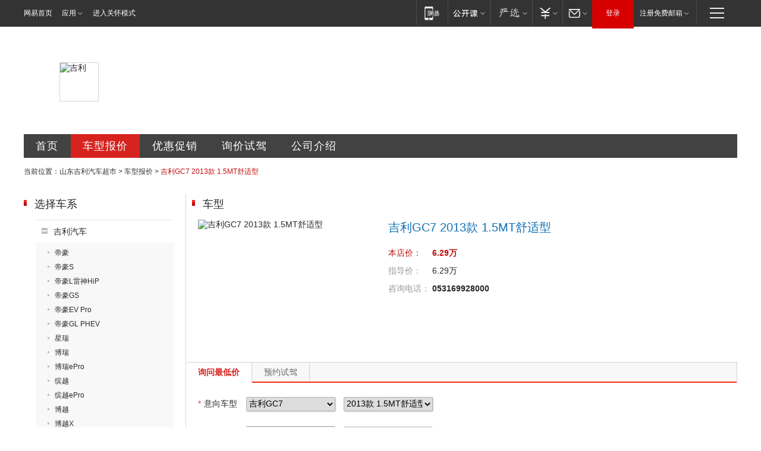

--- FILE ---
content_type: application/javascript; charset=utf-8
request_url: https://static.ws.126.net/163/f2e/auto/dealer_site/static/js/init.js?evzegh
body_size: -126
content:
"use strict";!function(e){e.initMenuCar(),e.carListShow(),e.showMoreCar(),e.bindTabSwitch(),e.initOrderForm(),e.shareBind(),e.initPageEndTime(),e.showSaleListOptions(),0<NE("#ds_focus").length&&e.scrollSwitch(NE("#ds_focus"),400),0<NE("#ds_index_news").length&&NE("#ds_index_news .ds_gift").length<=1&&NE("#ds_index_news").hide(),0<NE(".ds_basic").length&&0<NE(".ds_feedback").length&&(NE(".ds_basic").bind("mouseover",function(){NE(".ds_feedback")[0].style.display="inline"}),NE(".ds_basic").bind("mouseout",function(){NE(".ds_feedback")[0].style.display="none"})),0<NE(".ds_product_card").length&&0<NE(".ds_feedback").length&&(NE(".ds_product_card").bind("mouseover",function(){NE(".ds_feedback")[0].style.display="inline"}),NE(".ds_product_card").bind("mouseout",function(){NE(".ds_feedback")[0].style.display="none"})),e.setPageHeight(),e.addressStr(),/android|iphone|ios/i.test(window.navigator.userAgent)&&location.pathname.match(/xunjia|shijia/gi)&&location.replace("https://auto.3g.163.com/xunjia/"+location.hash.split("?")[0]+"?productid="+NE.para.get(location.href,"chekuan_id")+"&source="+NE.para.get(location.href,"source"))}(_dealer_lib);